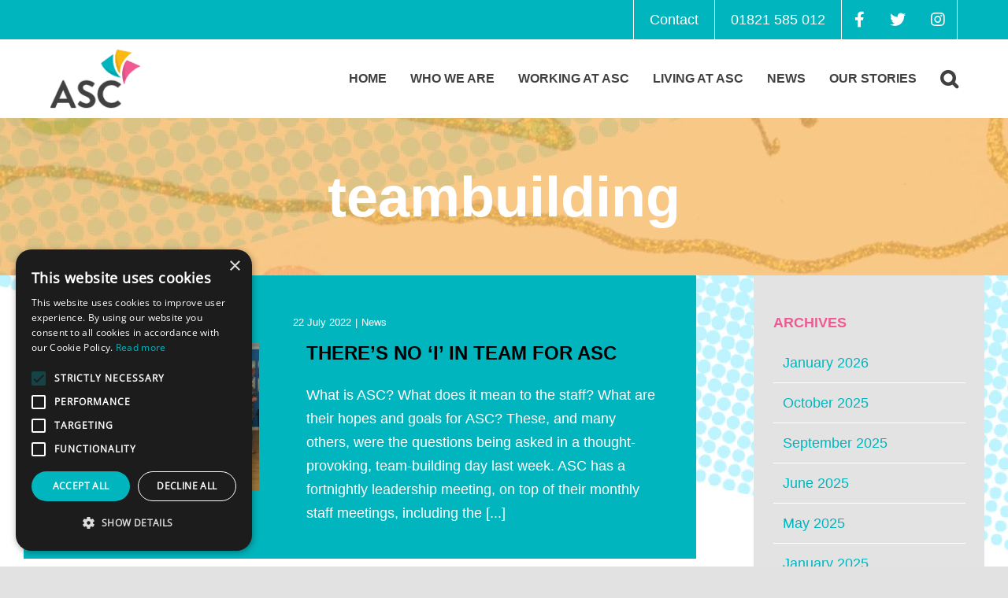

--- FILE ---
content_type: text/html; charset=utf-8
request_url: https://www.google.com/recaptcha/api2/anchor?ar=1&k=6LehIlQrAAAAAPZUQ_8BF37YGYuD1kVZZDGh-yhZ&co=aHR0cHM6Ly9hc2MtbGl2aW5nLmNvLnVrOjQ0Mw..&hl=en-GB&v=PoyoqOPhxBO7pBk68S4YbpHZ&size=invisible&badge=inline&anchor-ms=20000&execute-ms=30000&cb=895za72vzkcd
body_size: 48858
content:
<!DOCTYPE HTML><html dir="ltr" lang="en-GB"><head><meta http-equiv="Content-Type" content="text/html; charset=UTF-8">
<meta http-equiv="X-UA-Compatible" content="IE=edge">
<title>reCAPTCHA</title>
<style type="text/css">
/* cyrillic-ext */
@font-face {
  font-family: 'Roboto';
  font-style: normal;
  font-weight: 400;
  font-stretch: 100%;
  src: url(//fonts.gstatic.com/s/roboto/v48/KFO7CnqEu92Fr1ME7kSn66aGLdTylUAMa3GUBHMdazTgWw.woff2) format('woff2');
  unicode-range: U+0460-052F, U+1C80-1C8A, U+20B4, U+2DE0-2DFF, U+A640-A69F, U+FE2E-FE2F;
}
/* cyrillic */
@font-face {
  font-family: 'Roboto';
  font-style: normal;
  font-weight: 400;
  font-stretch: 100%;
  src: url(//fonts.gstatic.com/s/roboto/v48/KFO7CnqEu92Fr1ME7kSn66aGLdTylUAMa3iUBHMdazTgWw.woff2) format('woff2');
  unicode-range: U+0301, U+0400-045F, U+0490-0491, U+04B0-04B1, U+2116;
}
/* greek-ext */
@font-face {
  font-family: 'Roboto';
  font-style: normal;
  font-weight: 400;
  font-stretch: 100%;
  src: url(//fonts.gstatic.com/s/roboto/v48/KFO7CnqEu92Fr1ME7kSn66aGLdTylUAMa3CUBHMdazTgWw.woff2) format('woff2');
  unicode-range: U+1F00-1FFF;
}
/* greek */
@font-face {
  font-family: 'Roboto';
  font-style: normal;
  font-weight: 400;
  font-stretch: 100%;
  src: url(//fonts.gstatic.com/s/roboto/v48/KFO7CnqEu92Fr1ME7kSn66aGLdTylUAMa3-UBHMdazTgWw.woff2) format('woff2');
  unicode-range: U+0370-0377, U+037A-037F, U+0384-038A, U+038C, U+038E-03A1, U+03A3-03FF;
}
/* math */
@font-face {
  font-family: 'Roboto';
  font-style: normal;
  font-weight: 400;
  font-stretch: 100%;
  src: url(//fonts.gstatic.com/s/roboto/v48/KFO7CnqEu92Fr1ME7kSn66aGLdTylUAMawCUBHMdazTgWw.woff2) format('woff2');
  unicode-range: U+0302-0303, U+0305, U+0307-0308, U+0310, U+0312, U+0315, U+031A, U+0326-0327, U+032C, U+032F-0330, U+0332-0333, U+0338, U+033A, U+0346, U+034D, U+0391-03A1, U+03A3-03A9, U+03B1-03C9, U+03D1, U+03D5-03D6, U+03F0-03F1, U+03F4-03F5, U+2016-2017, U+2034-2038, U+203C, U+2040, U+2043, U+2047, U+2050, U+2057, U+205F, U+2070-2071, U+2074-208E, U+2090-209C, U+20D0-20DC, U+20E1, U+20E5-20EF, U+2100-2112, U+2114-2115, U+2117-2121, U+2123-214F, U+2190, U+2192, U+2194-21AE, U+21B0-21E5, U+21F1-21F2, U+21F4-2211, U+2213-2214, U+2216-22FF, U+2308-230B, U+2310, U+2319, U+231C-2321, U+2336-237A, U+237C, U+2395, U+239B-23B7, U+23D0, U+23DC-23E1, U+2474-2475, U+25AF, U+25B3, U+25B7, U+25BD, U+25C1, U+25CA, U+25CC, U+25FB, U+266D-266F, U+27C0-27FF, U+2900-2AFF, U+2B0E-2B11, U+2B30-2B4C, U+2BFE, U+3030, U+FF5B, U+FF5D, U+1D400-1D7FF, U+1EE00-1EEFF;
}
/* symbols */
@font-face {
  font-family: 'Roboto';
  font-style: normal;
  font-weight: 400;
  font-stretch: 100%;
  src: url(//fonts.gstatic.com/s/roboto/v48/KFO7CnqEu92Fr1ME7kSn66aGLdTylUAMaxKUBHMdazTgWw.woff2) format('woff2');
  unicode-range: U+0001-000C, U+000E-001F, U+007F-009F, U+20DD-20E0, U+20E2-20E4, U+2150-218F, U+2190, U+2192, U+2194-2199, U+21AF, U+21E6-21F0, U+21F3, U+2218-2219, U+2299, U+22C4-22C6, U+2300-243F, U+2440-244A, U+2460-24FF, U+25A0-27BF, U+2800-28FF, U+2921-2922, U+2981, U+29BF, U+29EB, U+2B00-2BFF, U+4DC0-4DFF, U+FFF9-FFFB, U+10140-1018E, U+10190-1019C, U+101A0, U+101D0-101FD, U+102E0-102FB, U+10E60-10E7E, U+1D2C0-1D2D3, U+1D2E0-1D37F, U+1F000-1F0FF, U+1F100-1F1AD, U+1F1E6-1F1FF, U+1F30D-1F30F, U+1F315, U+1F31C, U+1F31E, U+1F320-1F32C, U+1F336, U+1F378, U+1F37D, U+1F382, U+1F393-1F39F, U+1F3A7-1F3A8, U+1F3AC-1F3AF, U+1F3C2, U+1F3C4-1F3C6, U+1F3CA-1F3CE, U+1F3D4-1F3E0, U+1F3ED, U+1F3F1-1F3F3, U+1F3F5-1F3F7, U+1F408, U+1F415, U+1F41F, U+1F426, U+1F43F, U+1F441-1F442, U+1F444, U+1F446-1F449, U+1F44C-1F44E, U+1F453, U+1F46A, U+1F47D, U+1F4A3, U+1F4B0, U+1F4B3, U+1F4B9, U+1F4BB, U+1F4BF, U+1F4C8-1F4CB, U+1F4D6, U+1F4DA, U+1F4DF, U+1F4E3-1F4E6, U+1F4EA-1F4ED, U+1F4F7, U+1F4F9-1F4FB, U+1F4FD-1F4FE, U+1F503, U+1F507-1F50B, U+1F50D, U+1F512-1F513, U+1F53E-1F54A, U+1F54F-1F5FA, U+1F610, U+1F650-1F67F, U+1F687, U+1F68D, U+1F691, U+1F694, U+1F698, U+1F6AD, U+1F6B2, U+1F6B9-1F6BA, U+1F6BC, U+1F6C6-1F6CF, U+1F6D3-1F6D7, U+1F6E0-1F6EA, U+1F6F0-1F6F3, U+1F6F7-1F6FC, U+1F700-1F7FF, U+1F800-1F80B, U+1F810-1F847, U+1F850-1F859, U+1F860-1F887, U+1F890-1F8AD, U+1F8B0-1F8BB, U+1F8C0-1F8C1, U+1F900-1F90B, U+1F93B, U+1F946, U+1F984, U+1F996, U+1F9E9, U+1FA00-1FA6F, U+1FA70-1FA7C, U+1FA80-1FA89, U+1FA8F-1FAC6, U+1FACE-1FADC, U+1FADF-1FAE9, U+1FAF0-1FAF8, U+1FB00-1FBFF;
}
/* vietnamese */
@font-face {
  font-family: 'Roboto';
  font-style: normal;
  font-weight: 400;
  font-stretch: 100%;
  src: url(//fonts.gstatic.com/s/roboto/v48/KFO7CnqEu92Fr1ME7kSn66aGLdTylUAMa3OUBHMdazTgWw.woff2) format('woff2');
  unicode-range: U+0102-0103, U+0110-0111, U+0128-0129, U+0168-0169, U+01A0-01A1, U+01AF-01B0, U+0300-0301, U+0303-0304, U+0308-0309, U+0323, U+0329, U+1EA0-1EF9, U+20AB;
}
/* latin-ext */
@font-face {
  font-family: 'Roboto';
  font-style: normal;
  font-weight: 400;
  font-stretch: 100%;
  src: url(//fonts.gstatic.com/s/roboto/v48/KFO7CnqEu92Fr1ME7kSn66aGLdTylUAMa3KUBHMdazTgWw.woff2) format('woff2');
  unicode-range: U+0100-02BA, U+02BD-02C5, U+02C7-02CC, U+02CE-02D7, U+02DD-02FF, U+0304, U+0308, U+0329, U+1D00-1DBF, U+1E00-1E9F, U+1EF2-1EFF, U+2020, U+20A0-20AB, U+20AD-20C0, U+2113, U+2C60-2C7F, U+A720-A7FF;
}
/* latin */
@font-face {
  font-family: 'Roboto';
  font-style: normal;
  font-weight: 400;
  font-stretch: 100%;
  src: url(//fonts.gstatic.com/s/roboto/v48/KFO7CnqEu92Fr1ME7kSn66aGLdTylUAMa3yUBHMdazQ.woff2) format('woff2');
  unicode-range: U+0000-00FF, U+0131, U+0152-0153, U+02BB-02BC, U+02C6, U+02DA, U+02DC, U+0304, U+0308, U+0329, U+2000-206F, U+20AC, U+2122, U+2191, U+2193, U+2212, U+2215, U+FEFF, U+FFFD;
}
/* cyrillic-ext */
@font-face {
  font-family: 'Roboto';
  font-style: normal;
  font-weight: 500;
  font-stretch: 100%;
  src: url(//fonts.gstatic.com/s/roboto/v48/KFO7CnqEu92Fr1ME7kSn66aGLdTylUAMa3GUBHMdazTgWw.woff2) format('woff2');
  unicode-range: U+0460-052F, U+1C80-1C8A, U+20B4, U+2DE0-2DFF, U+A640-A69F, U+FE2E-FE2F;
}
/* cyrillic */
@font-face {
  font-family: 'Roboto';
  font-style: normal;
  font-weight: 500;
  font-stretch: 100%;
  src: url(//fonts.gstatic.com/s/roboto/v48/KFO7CnqEu92Fr1ME7kSn66aGLdTylUAMa3iUBHMdazTgWw.woff2) format('woff2');
  unicode-range: U+0301, U+0400-045F, U+0490-0491, U+04B0-04B1, U+2116;
}
/* greek-ext */
@font-face {
  font-family: 'Roboto';
  font-style: normal;
  font-weight: 500;
  font-stretch: 100%;
  src: url(//fonts.gstatic.com/s/roboto/v48/KFO7CnqEu92Fr1ME7kSn66aGLdTylUAMa3CUBHMdazTgWw.woff2) format('woff2');
  unicode-range: U+1F00-1FFF;
}
/* greek */
@font-face {
  font-family: 'Roboto';
  font-style: normal;
  font-weight: 500;
  font-stretch: 100%;
  src: url(//fonts.gstatic.com/s/roboto/v48/KFO7CnqEu92Fr1ME7kSn66aGLdTylUAMa3-UBHMdazTgWw.woff2) format('woff2');
  unicode-range: U+0370-0377, U+037A-037F, U+0384-038A, U+038C, U+038E-03A1, U+03A3-03FF;
}
/* math */
@font-face {
  font-family: 'Roboto';
  font-style: normal;
  font-weight: 500;
  font-stretch: 100%;
  src: url(//fonts.gstatic.com/s/roboto/v48/KFO7CnqEu92Fr1ME7kSn66aGLdTylUAMawCUBHMdazTgWw.woff2) format('woff2');
  unicode-range: U+0302-0303, U+0305, U+0307-0308, U+0310, U+0312, U+0315, U+031A, U+0326-0327, U+032C, U+032F-0330, U+0332-0333, U+0338, U+033A, U+0346, U+034D, U+0391-03A1, U+03A3-03A9, U+03B1-03C9, U+03D1, U+03D5-03D6, U+03F0-03F1, U+03F4-03F5, U+2016-2017, U+2034-2038, U+203C, U+2040, U+2043, U+2047, U+2050, U+2057, U+205F, U+2070-2071, U+2074-208E, U+2090-209C, U+20D0-20DC, U+20E1, U+20E5-20EF, U+2100-2112, U+2114-2115, U+2117-2121, U+2123-214F, U+2190, U+2192, U+2194-21AE, U+21B0-21E5, U+21F1-21F2, U+21F4-2211, U+2213-2214, U+2216-22FF, U+2308-230B, U+2310, U+2319, U+231C-2321, U+2336-237A, U+237C, U+2395, U+239B-23B7, U+23D0, U+23DC-23E1, U+2474-2475, U+25AF, U+25B3, U+25B7, U+25BD, U+25C1, U+25CA, U+25CC, U+25FB, U+266D-266F, U+27C0-27FF, U+2900-2AFF, U+2B0E-2B11, U+2B30-2B4C, U+2BFE, U+3030, U+FF5B, U+FF5D, U+1D400-1D7FF, U+1EE00-1EEFF;
}
/* symbols */
@font-face {
  font-family: 'Roboto';
  font-style: normal;
  font-weight: 500;
  font-stretch: 100%;
  src: url(//fonts.gstatic.com/s/roboto/v48/KFO7CnqEu92Fr1ME7kSn66aGLdTylUAMaxKUBHMdazTgWw.woff2) format('woff2');
  unicode-range: U+0001-000C, U+000E-001F, U+007F-009F, U+20DD-20E0, U+20E2-20E4, U+2150-218F, U+2190, U+2192, U+2194-2199, U+21AF, U+21E6-21F0, U+21F3, U+2218-2219, U+2299, U+22C4-22C6, U+2300-243F, U+2440-244A, U+2460-24FF, U+25A0-27BF, U+2800-28FF, U+2921-2922, U+2981, U+29BF, U+29EB, U+2B00-2BFF, U+4DC0-4DFF, U+FFF9-FFFB, U+10140-1018E, U+10190-1019C, U+101A0, U+101D0-101FD, U+102E0-102FB, U+10E60-10E7E, U+1D2C0-1D2D3, U+1D2E0-1D37F, U+1F000-1F0FF, U+1F100-1F1AD, U+1F1E6-1F1FF, U+1F30D-1F30F, U+1F315, U+1F31C, U+1F31E, U+1F320-1F32C, U+1F336, U+1F378, U+1F37D, U+1F382, U+1F393-1F39F, U+1F3A7-1F3A8, U+1F3AC-1F3AF, U+1F3C2, U+1F3C4-1F3C6, U+1F3CA-1F3CE, U+1F3D4-1F3E0, U+1F3ED, U+1F3F1-1F3F3, U+1F3F5-1F3F7, U+1F408, U+1F415, U+1F41F, U+1F426, U+1F43F, U+1F441-1F442, U+1F444, U+1F446-1F449, U+1F44C-1F44E, U+1F453, U+1F46A, U+1F47D, U+1F4A3, U+1F4B0, U+1F4B3, U+1F4B9, U+1F4BB, U+1F4BF, U+1F4C8-1F4CB, U+1F4D6, U+1F4DA, U+1F4DF, U+1F4E3-1F4E6, U+1F4EA-1F4ED, U+1F4F7, U+1F4F9-1F4FB, U+1F4FD-1F4FE, U+1F503, U+1F507-1F50B, U+1F50D, U+1F512-1F513, U+1F53E-1F54A, U+1F54F-1F5FA, U+1F610, U+1F650-1F67F, U+1F687, U+1F68D, U+1F691, U+1F694, U+1F698, U+1F6AD, U+1F6B2, U+1F6B9-1F6BA, U+1F6BC, U+1F6C6-1F6CF, U+1F6D3-1F6D7, U+1F6E0-1F6EA, U+1F6F0-1F6F3, U+1F6F7-1F6FC, U+1F700-1F7FF, U+1F800-1F80B, U+1F810-1F847, U+1F850-1F859, U+1F860-1F887, U+1F890-1F8AD, U+1F8B0-1F8BB, U+1F8C0-1F8C1, U+1F900-1F90B, U+1F93B, U+1F946, U+1F984, U+1F996, U+1F9E9, U+1FA00-1FA6F, U+1FA70-1FA7C, U+1FA80-1FA89, U+1FA8F-1FAC6, U+1FACE-1FADC, U+1FADF-1FAE9, U+1FAF0-1FAF8, U+1FB00-1FBFF;
}
/* vietnamese */
@font-face {
  font-family: 'Roboto';
  font-style: normal;
  font-weight: 500;
  font-stretch: 100%;
  src: url(//fonts.gstatic.com/s/roboto/v48/KFO7CnqEu92Fr1ME7kSn66aGLdTylUAMa3OUBHMdazTgWw.woff2) format('woff2');
  unicode-range: U+0102-0103, U+0110-0111, U+0128-0129, U+0168-0169, U+01A0-01A1, U+01AF-01B0, U+0300-0301, U+0303-0304, U+0308-0309, U+0323, U+0329, U+1EA0-1EF9, U+20AB;
}
/* latin-ext */
@font-face {
  font-family: 'Roboto';
  font-style: normal;
  font-weight: 500;
  font-stretch: 100%;
  src: url(//fonts.gstatic.com/s/roboto/v48/KFO7CnqEu92Fr1ME7kSn66aGLdTylUAMa3KUBHMdazTgWw.woff2) format('woff2');
  unicode-range: U+0100-02BA, U+02BD-02C5, U+02C7-02CC, U+02CE-02D7, U+02DD-02FF, U+0304, U+0308, U+0329, U+1D00-1DBF, U+1E00-1E9F, U+1EF2-1EFF, U+2020, U+20A0-20AB, U+20AD-20C0, U+2113, U+2C60-2C7F, U+A720-A7FF;
}
/* latin */
@font-face {
  font-family: 'Roboto';
  font-style: normal;
  font-weight: 500;
  font-stretch: 100%;
  src: url(//fonts.gstatic.com/s/roboto/v48/KFO7CnqEu92Fr1ME7kSn66aGLdTylUAMa3yUBHMdazQ.woff2) format('woff2');
  unicode-range: U+0000-00FF, U+0131, U+0152-0153, U+02BB-02BC, U+02C6, U+02DA, U+02DC, U+0304, U+0308, U+0329, U+2000-206F, U+20AC, U+2122, U+2191, U+2193, U+2212, U+2215, U+FEFF, U+FFFD;
}
/* cyrillic-ext */
@font-face {
  font-family: 'Roboto';
  font-style: normal;
  font-weight: 900;
  font-stretch: 100%;
  src: url(//fonts.gstatic.com/s/roboto/v48/KFO7CnqEu92Fr1ME7kSn66aGLdTylUAMa3GUBHMdazTgWw.woff2) format('woff2');
  unicode-range: U+0460-052F, U+1C80-1C8A, U+20B4, U+2DE0-2DFF, U+A640-A69F, U+FE2E-FE2F;
}
/* cyrillic */
@font-face {
  font-family: 'Roboto';
  font-style: normal;
  font-weight: 900;
  font-stretch: 100%;
  src: url(//fonts.gstatic.com/s/roboto/v48/KFO7CnqEu92Fr1ME7kSn66aGLdTylUAMa3iUBHMdazTgWw.woff2) format('woff2');
  unicode-range: U+0301, U+0400-045F, U+0490-0491, U+04B0-04B1, U+2116;
}
/* greek-ext */
@font-face {
  font-family: 'Roboto';
  font-style: normal;
  font-weight: 900;
  font-stretch: 100%;
  src: url(//fonts.gstatic.com/s/roboto/v48/KFO7CnqEu92Fr1ME7kSn66aGLdTylUAMa3CUBHMdazTgWw.woff2) format('woff2');
  unicode-range: U+1F00-1FFF;
}
/* greek */
@font-face {
  font-family: 'Roboto';
  font-style: normal;
  font-weight: 900;
  font-stretch: 100%;
  src: url(//fonts.gstatic.com/s/roboto/v48/KFO7CnqEu92Fr1ME7kSn66aGLdTylUAMa3-UBHMdazTgWw.woff2) format('woff2');
  unicode-range: U+0370-0377, U+037A-037F, U+0384-038A, U+038C, U+038E-03A1, U+03A3-03FF;
}
/* math */
@font-face {
  font-family: 'Roboto';
  font-style: normal;
  font-weight: 900;
  font-stretch: 100%;
  src: url(//fonts.gstatic.com/s/roboto/v48/KFO7CnqEu92Fr1ME7kSn66aGLdTylUAMawCUBHMdazTgWw.woff2) format('woff2');
  unicode-range: U+0302-0303, U+0305, U+0307-0308, U+0310, U+0312, U+0315, U+031A, U+0326-0327, U+032C, U+032F-0330, U+0332-0333, U+0338, U+033A, U+0346, U+034D, U+0391-03A1, U+03A3-03A9, U+03B1-03C9, U+03D1, U+03D5-03D6, U+03F0-03F1, U+03F4-03F5, U+2016-2017, U+2034-2038, U+203C, U+2040, U+2043, U+2047, U+2050, U+2057, U+205F, U+2070-2071, U+2074-208E, U+2090-209C, U+20D0-20DC, U+20E1, U+20E5-20EF, U+2100-2112, U+2114-2115, U+2117-2121, U+2123-214F, U+2190, U+2192, U+2194-21AE, U+21B0-21E5, U+21F1-21F2, U+21F4-2211, U+2213-2214, U+2216-22FF, U+2308-230B, U+2310, U+2319, U+231C-2321, U+2336-237A, U+237C, U+2395, U+239B-23B7, U+23D0, U+23DC-23E1, U+2474-2475, U+25AF, U+25B3, U+25B7, U+25BD, U+25C1, U+25CA, U+25CC, U+25FB, U+266D-266F, U+27C0-27FF, U+2900-2AFF, U+2B0E-2B11, U+2B30-2B4C, U+2BFE, U+3030, U+FF5B, U+FF5D, U+1D400-1D7FF, U+1EE00-1EEFF;
}
/* symbols */
@font-face {
  font-family: 'Roboto';
  font-style: normal;
  font-weight: 900;
  font-stretch: 100%;
  src: url(//fonts.gstatic.com/s/roboto/v48/KFO7CnqEu92Fr1ME7kSn66aGLdTylUAMaxKUBHMdazTgWw.woff2) format('woff2');
  unicode-range: U+0001-000C, U+000E-001F, U+007F-009F, U+20DD-20E0, U+20E2-20E4, U+2150-218F, U+2190, U+2192, U+2194-2199, U+21AF, U+21E6-21F0, U+21F3, U+2218-2219, U+2299, U+22C4-22C6, U+2300-243F, U+2440-244A, U+2460-24FF, U+25A0-27BF, U+2800-28FF, U+2921-2922, U+2981, U+29BF, U+29EB, U+2B00-2BFF, U+4DC0-4DFF, U+FFF9-FFFB, U+10140-1018E, U+10190-1019C, U+101A0, U+101D0-101FD, U+102E0-102FB, U+10E60-10E7E, U+1D2C0-1D2D3, U+1D2E0-1D37F, U+1F000-1F0FF, U+1F100-1F1AD, U+1F1E6-1F1FF, U+1F30D-1F30F, U+1F315, U+1F31C, U+1F31E, U+1F320-1F32C, U+1F336, U+1F378, U+1F37D, U+1F382, U+1F393-1F39F, U+1F3A7-1F3A8, U+1F3AC-1F3AF, U+1F3C2, U+1F3C4-1F3C6, U+1F3CA-1F3CE, U+1F3D4-1F3E0, U+1F3ED, U+1F3F1-1F3F3, U+1F3F5-1F3F7, U+1F408, U+1F415, U+1F41F, U+1F426, U+1F43F, U+1F441-1F442, U+1F444, U+1F446-1F449, U+1F44C-1F44E, U+1F453, U+1F46A, U+1F47D, U+1F4A3, U+1F4B0, U+1F4B3, U+1F4B9, U+1F4BB, U+1F4BF, U+1F4C8-1F4CB, U+1F4D6, U+1F4DA, U+1F4DF, U+1F4E3-1F4E6, U+1F4EA-1F4ED, U+1F4F7, U+1F4F9-1F4FB, U+1F4FD-1F4FE, U+1F503, U+1F507-1F50B, U+1F50D, U+1F512-1F513, U+1F53E-1F54A, U+1F54F-1F5FA, U+1F610, U+1F650-1F67F, U+1F687, U+1F68D, U+1F691, U+1F694, U+1F698, U+1F6AD, U+1F6B2, U+1F6B9-1F6BA, U+1F6BC, U+1F6C6-1F6CF, U+1F6D3-1F6D7, U+1F6E0-1F6EA, U+1F6F0-1F6F3, U+1F6F7-1F6FC, U+1F700-1F7FF, U+1F800-1F80B, U+1F810-1F847, U+1F850-1F859, U+1F860-1F887, U+1F890-1F8AD, U+1F8B0-1F8BB, U+1F8C0-1F8C1, U+1F900-1F90B, U+1F93B, U+1F946, U+1F984, U+1F996, U+1F9E9, U+1FA00-1FA6F, U+1FA70-1FA7C, U+1FA80-1FA89, U+1FA8F-1FAC6, U+1FACE-1FADC, U+1FADF-1FAE9, U+1FAF0-1FAF8, U+1FB00-1FBFF;
}
/* vietnamese */
@font-face {
  font-family: 'Roboto';
  font-style: normal;
  font-weight: 900;
  font-stretch: 100%;
  src: url(//fonts.gstatic.com/s/roboto/v48/KFO7CnqEu92Fr1ME7kSn66aGLdTylUAMa3OUBHMdazTgWw.woff2) format('woff2');
  unicode-range: U+0102-0103, U+0110-0111, U+0128-0129, U+0168-0169, U+01A0-01A1, U+01AF-01B0, U+0300-0301, U+0303-0304, U+0308-0309, U+0323, U+0329, U+1EA0-1EF9, U+20AB;
}
/* latin-ext */
@font-face {
  font-family: 'Roboto';
  font-style: normal;
  font-weight: 900;
  font-stretch: 100%;
  src: url(//fonts.gstatic.com/s/roboto/v48/KFO7CnqEu92Fr1ME7kSn66aGLdTylUAMa3KUBHMdazTgWw.woff2) format('woff2');
  unicode-range: U+0100-02BA, U+02BD-02C5, U+02C7-02CC, U+02CE-02D7, U+02DD-02FF, U+0304, U+0308, U+0329, U+1D00-1DBF, U+1E00-1E9F, U+1EF2-1EFF, U+2020, U+20A0-20AB, U+20AD-20C0, U+2113, U+2C60-2C7F, U+A720-A7FF;
}
/* latin */
@font-face {
  font-family: 'Roboto';
  font-style: normal;
  font-weight: 900;
  font-stretch: 100%;
  src: url(//fonts.gstatic.com/s/roboto/v48/KFO7CnqEu92Fr1ME7kSn66aGLdTylUAMa3yUBHMdazQ.woff2) format('woff2');
  unicode-range: U+0000-00FF, U+0131, U+0152-0153, U+02BB-02BC, U+02C6, U+02DA, U+02DC, U+0304, U+0308, U+0329, U+2000-206F, U+20AC, U+2122, U+2191, U+2193, U+2212, U+2215, U+FEFF, U+FFFD;
}

</style>
<link rel="stylesheet" type="text/css" href="https://www.gstatic.com/recaptcha/releases/PoyoqOPhxBO7pBk68S4YbpHZ/styles__ltr.css">
<script nonce="tnGdwnWDjMQGIr21uh_aIg" type="text/javascript">window['__recaptcha_api'] = 'https://www.google.com/recaptcha/api2/';</script>
<script type="text/javascript" src="https://www.gstatic.com/recaptcha/releases/PoyoqOPhxBO7pBk68S4YbpHZ/recaptcha__en_gb.js" nonce="tnGdwnWDjMQGIr21uh_aIg">
      
    </script></head>
<body><div id="rc-anchor-alert" class="rc-anchor-alert"></div>
<input type="hidden" id="recaptcha-token" value="[base64]">
<script type="text/javascript" nonce="tnGdwnWDjMQGIr21uh_aIg">
      recaptcha.anchor.Main.init("[\x22ainput\x22,[\x22bgdata\x22,\x22\x22,\[base64]/[base64]/[base64]/[base64]/[base64]/[base64]/KGcoTywyNTMsTy5PKSxVRyhPLEMpKTpnKE8sMjUzLEMpLE8pKSxsKSksTykpfSxieT1mdW5jdGlvbihDLE8sdSxsKXtmb3IobD0odT1SKEMpLDApO08+MDtPLS0pbD1sPDw4fFooQyk7ZyhDLHUsbCl9LFVHPWZ1bmN0aW9uKEMsTyl7Qy5pLmxlbmd0aD4xMDQ/[base64]/[base64]/[base64]/[base64]/[base64]/[base64]/[base64]\\u003d\x22,\[base64]\\u003d\\u003d\x22,\x22N8KLwr0kw7Uowpk5G8KjcjkLwovDmMKxw4nCulHDvMKcwpI6w5gfSX0Kwq8VNGV6bsKBwpHDuCrCpMO4MsOnwpx3wqLDjwJKwpDDssKQwpJ+E8OITcKlwpZzw4DDscK8GcKsJwgew4Aiwr/Ch8OlM8OKwofCicKswrHCmwYkKMKGw4gRbzpnwpvCsw3DtgXClcKnWHbCqjrCncKZMCleWTQfcMK8w7xhwrVeOBPDsWR/[base64]/Cs8O/EcKSRcKow5YBQ8OIw7/Dt8O0w4dCcsKfw77DpRhoYcKHwqDCmm3CmsKQWUd0Z8OREcKEw4t7P8KzwpojbGoiw7sIwq07w4/CrxbDrMKXBV04woUiw4gfwog5w41FNsKQS8K+RcOVwo4+w5oKwo3DpG9/wrZrw7nCjDHCnDY8VAtuw5tvFMKRwp7ClsOqworDgMKVwrIjwqJCw7Rqw68Yw4rClHrCtsKWMsKQTV97VcKDw5V7YcOJDB54TsOodSXCpzoQwoF/F8K5CkXCoTPCjMKQAcO7w4HDl0jDrg/Dsl5jFMOQw7jCmWd1F0fCvsKCLMK/w4EPw4Nlw5/Cs8KMClo2VH1UGMKCQsO8C8OUU8OcfDV7LBJowp0lEMKaecKpQMOkwo/DucOHw70wwoXCkj4mw6YZw6vCicKkR8KPCGETwq7CoTotX1ViTwIkw6VuaMOzw6/DtR3DgHfClEc8D8OqI8KVw4fDvMOmQjDDpcKeRlvDosOfAMOpInErGcOxwqrDtsKTwpvComTDkcO2EcKTw4TDnMKPe8KiOsO1w7FwMnMCw67CtEXCv8OlbRnDiXTCmDkpw6TDiy1VAMKpwozCt0fCiRp/w6EwwoHCk2vCkx7DkXjDgMKsEsOTw6AeasOeGGrDoMO8w6vDkmwoHcOAwp7DhV7CjmlgFMKXdlTDrsKJaCDCghLDnMKeMMK9wrBfNQfCrxrCiQxfw6rDvX/DjMOAwogsEhVbbFpjAigSF8OOw714WkLDosOPw7DDosOlw7zDs0/DicKrw4rDhsO1w7YpSl/CqEwsw6PCisOzJMOJw5vDiRTCrWI+w7ckwp9PR8OIwpXCuMOUYGVKDhfDoRN4wpzDpsKDw5JSM1zDomUbw7lZbsOtwr/CsEQAw4BacMOwwrcvwrIrcglnwos2BzIhKBnCosOpw7sdw77Cvn9OLsOgQsKwwpEXJTTCqzonw5ADAcOMwpp8MGTDosO0w4ARdVwewpnCu2odJ3Ijwo5gXsKLfsO6D1YAbsOxIQ/DrFHDvBUCJgBjRcOCw4TCo2N5w6YmHFYAwoQ9W3fClD3Cr8KfQXdiRMO2GMOPwpk0woPCgsKtPn1/w6rCn3pIwq87O8OVKxoVUwgZQcK1w5/[base64]/ClsOPY17DncKRw7XCsMKAw5VhwrM5VVs/wrTDpX0DL8KrYcOVQ8OFw5E/a2nCvGBCM19FwqjCp8K4w5lqTsKCKiFjBigkTcOwfi8wGMOYWMOsJE8GbMKyw4DCrcOnwrDCr8K9XSDDhsKdwrbCshwkw5x3wqjDkULDoVrDkMOuw6DDu0MjXzFKwplefU7DginDgWJ8Hkw0C8K0fMO4woLCsngLBx/CgsKyw5nDijDDmsKow4zClj9pw4haJ8O1JwMUTsOgasKswqXDslLCo0oYdFjCncKvR21dawZpw5fCn8KSIMOgw41bw5gbBy5besKYG8KLw5LDlMOaA8OPwpZJwqbCojXCuMORw6jDqwMMw71Dwr/DosKQNjELGcOvfcKrS8Kbw4wlw7V+dD7Cmn99S8KNwpxswpbDg3TDuj/Drx7DocONw43CoMKjfB0vLMOVw4jDr8K0w4nDvsK0c2TDj3bCgsOpPMKQwoJnw7vCjsKcw5xGw7MOcWgtwqrDj8O2ScObw4hwwrTDjGXCqyTCocOAw4XDucObZ8K2wr8owpDCl8OSwo1iwr3DoivDrjjDlW8awozCr2/CvhpUScKLasOrw4EDwozDq8KzRsKWCgJodMK8wrnDr8Otw5LCqsKEw5zCncKxI8OCWGLCvlLDtMKuwpDCqcOlwonCusONKMOWw7sFaDpHC1bDgMOpF8OlwpZKw5Qvw4nDvsK8w4Q6wqrDo8KbfsO5w7JEw4IGP8O/[base64]/DmwvDm0Rgw6IDUMO/wqEWw7olU33CmcO7GcKyw5DCjEDClgEmwq7DnG/DsEvCq8O6w6/CtxUoen/DncOWwqBiwrcmCsOYH3vCp8KlwoTDlAECLFzDt8OGw4xfPFzCk8OkwocZw5jDmcOMW1h8GMKNw6lCw6/DlMOEIsOXw4jCsMK9wpMbYkY1wq/[base64]/[base64]/DiQTDo0LDvsOIXjzCigJHwrldw7XCisKKIm1wwqQWw6vCuXzDonbDu1TDhMOWQAzCjzEyJmszw69Cw7bDncOtOjJHw4F8Qw8nQnUZBn/DisK8wqzCs37Dr1FiHzprwoDDs2PDnBLCosKeWmrCtsKkPijCrMKwbhE0JTZ6JlNnEmTDlB90w6htwoEIEsOieMObwqzDmhdAEcOaXkPCk8O7wpHDnMOfwp/DhMOTwpfDn13DqMK3ZsOAwptGw7bDnGXDinHCuGAIwoUWScOVNSnDp8KVw4IWRMKPPh/CtgM5wqTDmMKEQMOywqc1CMK5wpgGWMKdw58GMsOaJcKjRzVrwqjDiQjDlMOmI8KDwrXCisO6wqd3w63ChW/CncOAw4nCllXDsMOzw7BZwpnCjE1Bw4wgXXLDh8KEw77ChAMxIMOvdsKYLj5YI0fDg8Kxw6bCh8Kawp5+wqPDuMKJbhY0wp7Ct1zDhsKuwok/VcKKwpHDr8KJBRjDp8OUW13DnCIBwpjCu38mw7gTwowSwol/w4zDp8O9RMK7w7VjMzI0UMOuwp1Lwo8efWVDH1PDnX3DtU1OwpLCnAx1KiAaw7h6wovDkcOadsONw6DCu8K7XsOeBsOlwo4bw6PCg1BSwqFewrFhD8OIw4DCrsOnSHPCmMOkwoh0F8O/w7zCqMKcGsOdwqQ6NTLDkmJ8w5fCjGTDlsO9IMOfNB5/w4TCpQQzw6lHZ8KxPGPCs8KpwrkNw4nCo8KWfsOLw64WHsKOJMOXw5cpw5hQw4nCgcO4woAbw6/CuMKMwqDDjcKdA8OWw6oOEVJCU8KvbXrCrmnCujHDh8KmZF4ywoVjw54lw4jCoSpqw4DCvMKtwokiH8Ojwq7CtgclwoclV0DCjX8Ow5JUM0NxWg/DvQUYIlQbwpR5wrB6wqLDkcO1wq/[base64]/[base64]/[base64]/[base64]/CgsOiXMKMwpRpZyrDlsOAw4BBw4EJw6HCmsKLYMK5dHdoQsKtw5nDoMO8wrUEJcO8w43CrsKEZXVsbcKSw4EVwr0Pb8ODw74Zw40odcObw4ArwqFKIcOpwqM5w77DmA7DswXCocKpw5FEworDgSHCiWcvF8Opw6o1wr/[base64]/CiUBZw6PDryxIw4jDhCwsCCAbDCbCgsK7DAhxXcKEYikLwotKDHYpWWN4EWQzw4TDlsK+w5rDgErDrzdQwrkgw4/CiF/CuMOlw6swBygjJ8OawpvDtFVtw63CvsK8TgDDosKnQsKqwrEQw5bCvmgda3ECI0fDk2BQFsKXwq98w7AywqRNwrHCvsOrw5xzcHkFB8Okw65xdsKYXcONAFzDllwAw5nClwbCmcK+UFnCosOhwq7ClEljwo/[base64]/w7NGFsOswpp2K2BeACLDqAMrWsOgwrRvwpHCkU/CpcOTwqx4TcKoQWt3KwwlwqvDusOXbsKzw4rDpxRUTWjCkmgCw49Lw7HCl3gaUBhrwo7Cqjw5WHw1UcO+HcO3w4wCw4/DgjXDmk1jw4rDrA0Hw4vChAE5d8O1wptSw4TCnMOgwp/[base64]/CusORw7jDh8Kyw6bCrcKiw7ZJw5M2JsO0ScKHw6ZLw4zCowdLD3AODcOYETh6QcKSMSzDiWV4W2t3w57Cl8O8w5DDrcO4RsK1IcOfXVIfw7hawozDmksae8OZWFvCn2XCp8KROW7ChcK7LcOSZR5JL8OKAsORJCTDvS9/wqsowowiXsOhw6XCnMK7wqjCo8OTw7QlwpB4w4XCoV7Cj8KBwrrCsQXCosOOw48VXcKFPynDn8OJA8OoXcKlwrvDoCvCssKkN8OJIwJ2w7XDv8OFwo0UJsOUwoTCogDCjcOVYMKXw7svwq/CkMOFw7/CvjMNwpcEwo3Dn8K5IcKKw4zDvMK4YMOBaxd3wr8awrBRw6LCiwrCkcKjdCgew7XCmsKGWyhIwpPCjsK0woMGwrPDosKFwp/DnTM5fnjDjlQsw7PDlMOvOgHCtMORe8KeHMO4w6rDmBB0wr3ClEI3Nk7DjcOyKXN0blV/wqdEw4FaEcKLUsKafzogMQrDsMKUVg00wqklwrp3DsOtD0YUwrnDkCwKw4vDonoewpPCtcKJTC9lTU82OgMHwqzDqcO6wp5sw6/Dlm7Do8KbOMK/Cm/DjsOEUMKSwpvCijPDs8OJa8KYZ3nCuxzDqcO8DAfChSXDocK5b8K2D3cNfRxvG2jCqMKnw4ozwo1aEw5Dw5vChMKaw6DDgcKbw7HCqykHCcOOBwfDshRpw7zCn8OdYsKHwrjDgSzDjMKKwoxWDMKjwo/DjcO/YQA8csKMw5nCkFIqTBtiw73DjMKww7FLdA3ClMOsw6zDjMKVw7bCjB8wwqg6w5LDrk/DkMOmTywWBkIIwrsZVMKZw65fflzDrsKiwofDt3YHJsKsOsKvw7wlwqJHAsKKMW7DhjI3XcOyw4sawrERRjlEwrkcYm3DvW/DkcKUwoEQFMK3MBrDlsOkw6PCrCbCmsOww5bClMOHS8OmBk7Cq8K8wqTDnBoEfFPDvm7Dn2fDvcKicHNcd8KsEcOVHFsgDRErwq5EaVDCs2prWnZDPcOyQibClsKewq7DgSpEM8OdVj/CnhvDm8KRDmVZw5pJFmTCk1htw7fDnDrDpsKifR3CjsOtw4VlHsOfQcOaSGzCkh8xwoLCgDfCosKgwrfDoMO2IktPwrJdw7wbAcKYAcOawq/CoiFhwqXDsXVlw57DmHzCinIPwrY7ScO/SsKYwqITMjnDpisVBMKeHC7CrMKCw41kwox9wq8FwrrDlcK/w7XCs2PDqGBHLcO+QkFCeErDs0t9wpvCqA/[base64]/DsMKqO159bmDCmMOqwo3Cn2LDmzdyVCbCjMO1asOUw4pFQcKcw5PDpsKjasKXRsOfwqwKwpxAw7duwobCk2rCoFw1dMKvw5Ylw6sxGQldwop6w7bDh8O/w6DCgFhaZsOfw4/CmVkQwo3Dk8OmCMOzambDunPDii7DtcKAD0vDksOKWsOnw49EVV0SaRTDocOHXD/DlVllHzZdI0nCrm/CoMKSEsOie8K7VWTDtwDCsj/[base64]/DjjPCq8OCcCfCgEHDgVjDmMO1w4BLQcOUw7zDrcOdaMOHw6nDkcKWwpsHwqTDkcOREWgaw4vDkH02QQ/DnMO0J8OXCQksZsKqEcO4YgYqw6MjESXCtTvCsVTCocKvFcOSAMKzw6RjaGJCw51gQMOCXQgkUw/DkcOsw443EVVUwqVKw6TDnD3Di8OTw5nDoHwbKw8pCnAJw69wwrBbwpkqP8OJRsOmI8KtelwdbgTCk11HSsOQek9zwq3Cs1ZYwrDDoRXCl3bDo8OPwpzDuMOVZ8KVc8KZaVfDvGjDpsOGw4DDtsOhPw/Cv8KvVcKdwqjCswzCrMKfEcK9AHYrdx86EMKYwqTCtVPCrMO5DMOjwp7CixvDg8OkwpA1woZ0w48nJsKBBAnDhcKNw5HCpMOrw7hBw7cLBzfCn3MHbsOYw6rCvUDDssODe8OeS8KSw4lUw4jDsyHDsn12TsKUQcOlFxdwBcK5JcOHwpI/EsO+R2DDosKSw4zDpsKyVGfDhmVWVsKNCVnDnsOBw6snw7VuMy9aGsKEHMOow7/Cn8OwwrTCscOyw5/CpULDh8KEw79SMjTCs1/Cn8K0L8Oqw4DDhyF1w6vDoWsNwrzDuQvDnRN6B8OBwr0Aw7IKw7zCucOow7fCjXN5XRHDrcOnOx1PeMK1w6cQOVTCvsOmwpbClx1Nw4syaH0Gwroiw7zCo8KSwp82wpfCjcOHwo5twoIaw4NeIWPDlhR/[base64]/DvMONw68WVBvCgAAFwqVfw5LDnMOZwrE2GGtswqBrw67DgSbCpcOlw5oCwptwwoUCd8KNwr7Ctkg0w5gMOnw2wpzDpk/Coxt3w6dgw4vCtkTCiDLDnMONwrRxKsOQw6LCp0l0CcO8w4ZVw4tbesKBcsKGw4pHSzsiwoY4wpcCMgpNw5UXwpBxwp0Bw6EhADI9QzRkw5cGOhZCEsKtRi/DpVRMC2djw7UHTcK7W0HDkCzDvBtUe3bDnMK0w75uKljCrU7DiEXDtMK6HMOJDcKrwqcjCMOER8Kdw6IPwoTDpgtkwpMvNsO2wr3DmcO3a8O6YcOpThzCjsOLXMK5w4U5wo9ZNmoaT8KYwqbCiEXDrknDv0nDlMO4wodUwoZywp/Cj1ZtFlJzw5hQbhDChQcSaDbCg1PCjktQITRSB3fClcKnPcO5WsOOw6/CkWfDrMK3EMOOw6Ngd8OVTVfCscKKDU1ZH8O9CnHDisOwczzCqcKLwqzDu8OhPsO8NMKjTAJ+QQjCisKyYz7DncKXw4PCtcKrWRrDvloNE8KjYHLCm8Kpw4QWA8Kpw7daVMKJN8Kyw5bDhsOjwrbChsOiwptdSMKVw7MecA99wr/CrsOGYxp9X1BZwoMew6BnV8KjUsKDw7t7DsKhwrYOw5B7wq3ChEoaw5Vjw4IZGVQKwrDCiHBJRsOdw4RUwoAzw5ZIT8O7w4bDhcKjw7QtesONDxfDjCXDg8Owwp7Djn/CnFXDlcKjw5nCuXvDpHnClxzDtMOfw5vCnsKYCcOQwqUfPMK9a8K6BsO0BsKpw4EJw69Fw4/DisKRw4BvDsKlw4vDvTszUMKLw6BHwrApw4FHwqxuUsKUD8O7AcOAEhMjNzZ9ZQPDtwzDmMODJsObwqNeSyAiZcO7wr7DvTjDtwNBIsKIw5vCgsKZw7bDlcKfDMOIw5bDryrCmMO8w7DDu3MwJ8OIwqhiwoMxwoVywr0fwppywpk2L11/FsKseMKBwr9IOMO6woLDtsKlw7jDvMKyHcK3ekTDpsKdRi5fKsOITTTDtMK/T8OVGx8kCcOVJHwFwqXDvGMmVMKDw48tw6PDgsOVwqfCqsKVw4LCoALDmGLCl8KyPTsYRDUTwpDCkn7DpE/CsDXCg8Kxw5YpwqUrw5FwU2JKUgHCt1kwwoACw50Mw7zDmzTDhhfDs8KuGmxRw6fDssOVw6fCm1jDr8K2TcOAw6tGwrsZBhVqWMKcw67DmMO/[base64]/DnDjDr8K6w4UhBRcZw47Dpgk0wrsWHwPDusORw73ComVvw7NDwp7Dvy/DkQs9w7fDiTrCmsKewrgHFcKAwoHDjjnDkmnDqMO9wo5uDRgFwog9w7QVecO/WsOyw6XCiFnCvG3Cl8OcFihNXcKXwobCnMOiwrDDmcKnCAg6f13DqQ/CscOgH20zIMKcJsO8woHDocOQA8ODw5grOsK6wptpLcOUw4HDpQ9Vw6vDkMK5XMOaw4IzwpFyw5DCm8OMQsKUwoxHwo3DmsO9IWrDpA9fw6HCk8OhZCDCoTjCpcKidcOvLC/DtsKGdcO8MQwRwqUME8KjRlwYwp83VwgDwo46wrVkLMKBKsOnw51jQnjDunzDp0Q8wpbCtsO3wqYXdMOTwonDoiTCrCDCjHMGHMKzw7bDvQLCpcOINsKhDMK/[base64]/DMKow7czw5B6woInwqfCh8OoP8OOw5TCpSwCwphYw5c0fixdwrvDl8KQwrrCoynCk8OwZMKowoMfcMO8wqBSdVnCpcOiwq7CnwPCu8K8MsKzw5DDvBjChMKdwro9wrPDkiR0ZiAXVcOuwqsew4jCmsK/[base64]/[base64]/EinCqD3DpyzDiGXDgmvDqcKowptZwr7Co8KyGU3DpzXCncKdICjDimXDvMKow7pZCcOCPFM2woXClV7DnBfDr8KMA8OnwrXDnR4ETF/[base64]/CgsKew7HDhsOGw5FeEj3DkMOBw705TmDDjMOVfUpWwqA9J29rHsKqw4/Di8KNwoJ9w51zHiTCiAQPOMKkw6oHfcKww4dDwqhLMcONwrUlIikCw5dYOMK9w6Zswr7CtsKmHQ3CksOVYXgWw7dmwr5ye3LDr8OOMGXCqgAaPW87PApLwr8ofBLDjj/Dj8OrE3FhJsKJHMK1w6YkZAzCk2nCsiVsw7U3eCHDh8KRwqHCvTrDmcO8V8OYw4EbIhMMPD7Drh15w6LDgcOlBD/DtcKAMgomOsOQw6bDssKKw5rCrivCgsKQBGrCn8KNw6IUwpjCjg7ClcOtLcO/wpUdJm0owojClQlOfh/[base64]/DtgsfwrvCrwlAwr7CiCnDhcOjCcO9YlJPGsO+ASYGwp7Cn8OTw6JZGcKrWGrClD7DnizCh8KnNRBcX8OWw6HCrA3ClMORwq7CgGFjFEPDnsOkw6HCt8OpwofCgDd+wozCk8OfwpNXw7cHw6gSX3cZw57DqMKgMQLCp8OeaTHDgWLDo8OxJ2JGwqskwpZrw6dlw5/DmyoDw4QscsOBw4Buw6DDkSlXHsKLwqDDisK/AsOVUldybUtBeiXCq8O9XsObPcOYw50tRMOAB8ORZ8KmH8KvwoLCv0nDoztzSiTCr8KbTRrClMOlwojCnsOQASzDgMOUYiZhWF/Cv3VGwqrCkMKfRcOHHsO+w7jDqkTCqm5Zw5/Dj8KdDhTDvHMKWknCk2UBLANRXVTCuGoWwrwPwoZDVzJCwotKMcKqdcKkLMOXwq3CjcKRwqfCqSTChW12w4txwq8/[base64]/DtxLCvBgFUcOXADfDmcOyw5MdMFohwrvCucOzSBbDpSFEw6vCuE9NVsK6KMOjwpVnw5VnFQJJwqzCpBfDmcKoFmlXZR89fVHCkMO5CCHDmy3Dml4gfsKtw7fCv8O0WxI/[base64]/DqQNhwpbDj8O+O1jCuBTCtMOJPcOpCsKZcMO5woDCr3sRwp40wo7Di3HCmsOeMcOpwqvDmsOywoExwptcw6QMMzbDo8K3FcKEHcOjWGHDj3PDusKRwp/Dm1c5wq9zw63DoMOIwq5wwoLCgMKifsO2fcKHYsOYVVnDrABhwojDlD8QewHCk8OTcmt1P8OHEMKMw65STWrCjMK/JMOGdBbDj1nDlMKyw6fCompRwqQhwrl0woDDvzHChMKuBCgIwoc2woHCjMKywobCjcOkwrBLw6rDpsKGw5bDkcKKwrfDvxPCqy9RORhjwq/DgcOnw4MDQngYUj7DrHIdN8KXw7Y/worDssK4wrTCusOGw49Aw5FFJsKmwpQAwo0YBsOUwpfCiV/CucOcw5bDpMOjC8KWNsO/wp9BZMOnasOUXV3CtcK4w6fDjA7CssOUwqdGwqPCvsKvwoPDrFZawozCnsOeMMOYG8OoJ8O0NcOGw4Nvwp/CvMKfw4nCicOQw7/DoMK2YsOjw5V+w6ZSEsOOw6A/wp/DoDwteVIXw45Vwo5ILCYqSMO8wr3DkMK6w4rCgwDDqS4RBsO6QcO+YMO0w5fChsO9XznCp2kRETfDosOKG8KhICQrSMO0X3zDlMODGcKQwr3Cs8OgF8K7w6vDgUrDnzPDsm/DtsOdwo3DtMKAJk8wJ2x0NTnCtsOiw4fChMKkwqbDr8OVYsK9ByQxGl0Fw4khasOFMULDlMKewpsLwpvClEEsw5HCqcKyw4jDkCTDisK4w5vDr8Oswp53woliPsKGwp7Di8KjOsOCLsOSwpPCk8OlNnHCgjzDu0vChsOjw59RPFxoIcOhwoMlDsKRw6/ChcOoTW/[base64]/CuXUiw68mwrAEUMOwHcOIbx8mAMKGw4fCrSdZdlHDu8OIWitxBMKFSjs7w6kFTh7DosOUDcKVZw/DmlrCi0oTE8OewrA8dy5UPVzDssK6LlPDgMKLwqMbLMKxw5DDu8O4ZcOxS8KCwqLCu8KdwqHDpxddw7jClMOUS8K9WsKNIcKuPXjChGXDqsO/NsOOHxoMwoB4wrTCrknDpzJALcKeLUrDmHgAwqJjLUXDvCnCtGXCtk7DrsOOw5bDvsOzwpLChifDi1XDoMOSwrNGEsKlw5srw4/ClVJXwqxqBDrDnGDDhsKFwoEjFDbCqifChsK4YVXCo3MWNAASwoFaVMKTw4XCs8K3P8KcH2dBQzxiwoNGw6jDpsOWKmc3W8Kcw747w5dyeHYVA3vDnMKTailMKQbChMK0wp7Dp3DDu8KjQC0YHB/Co8OTEzTCh8Oqw6bDlA7DjRQOecO1w6p5w5HDtCkpwqzDhAhsLsOiw7dSw61ew4h6F8KCdcK2B8OtVcK5wqUfwp4Iw68WQ8OdGsO6AMOHw5nDiMK1wp3DokNOwrzDkhovBcK/[base64]/[base64]/w58eGDIddMKvwpjDr8OQQcK3w6Nsw6xVw6ZTGMOzwq1DwoNHwrUDBMOjLAlPT8KWwpk9wo/DvcO8woNzw63DsCrCsUDCssOrX106JMK6TcK4JRBOw4N0woMOw44awpgVwo3CmgHDh8OTNMKww5BTw4XCo8KoVsKBw73CjThyVQXCmQ7Cm8OdLcKLFcOEHj9SwpQuw5fDjEdYwqHDokBmQMO/KUrDp8OqD8OySGIOOMOaw5dUw5U/w6LDvTbDqRxqw7RzZXLCrMOJw7rDicKcwqAbaAAAw4diwrzDh8OTw6gLwoUlw4rCoHs8w6JOw5Fbw5scw4RZw4TCrMKzAmTClWJzw7RbJgN5wqfChMOMCMKQHGXDkMKhVsKAwoXDtsOnA8KSw4DCoMOAwrh8w50/IMKCw5E2wr8vJE5GT213LcK/SW/[base64]/DoS/Dsk7DmMO7DRTDlHLDrsKnwosCwo7DlwBowoLCs8O8f8K1PUdNZA51w7hkEMKhwqfDkCZba8OUwrYVw5waA2zCq1VvT0IKDmvCi3VPVGTDmjXDvntMw5rDilR+w4nCksOOUH5TwpzCrMKwwoAVw6lmw6J0e8ORwpnChwjDrFjCuX9rw5DDtG/DocKvwr4Owrw9ZsK5wq3CjsOrwp13w6NDwobCgzDCnCQRdSvCqsOaw6/CqMKbLsO2wr/[base64]/CtsKzwrkaHnHClMOBSC3CtxfDm8KwC8Kfc8KvIcO9w5QXwqPDsVvDkQrDph98w6/CicKSDhtow5wtb8OBQcKRw6RPJMKxMWNbHWZ5wrRzHgnCgQLChsOETBXDjcKiwpbDqsK+CQRVwr3ClsOXwo7CsVXCvFgXXnQwKMO1I8KkcsODT8KawqIzwprDicO9DMKwWTnDszZbw60GU8K3w5/Ds8KSwos3woZbAi3CuH7CjC/[base64]/CqSY3woF5CcKEAFhQaFbCsWlFw4ZmwpDDslfDun8QwoRwBUXClWLCrMO8wr5Ga1XDkMKywqvCv8OGwo46WMOcWzHDlcOJOStPw4Y+XzFtQ8OxLMKLKmbDkS8EWWzDqF5Ew5ZOFmXDgMOfG8O4wq3Di2/Ci8Orw5bCo8KwID43wpXCtMKVwoluwpd3AMKANsOoc8O6w41swovDphPCl8OJHwnCrmTCpcKuOC3DksO3dcO3w5zCusO2woggwr5Sb37DpMOBKSITwrDCnSHCmGXDr1oZEilTwpXDuHIyNWnDh0bDlMOPUTB8w6NoHRVnU8KEQMK/NlnCviDDg8O3w7Z/wrdacwFZw6c/w4fCuybCtGsQIcKXF28ewrd2TMK/asO5wrTCvhhMwpNrwprCg3LCszHDscOiGwTDjnzCpyp+w6gscxfDoMKpw48ENsODw5LDhFbCiQ3ChDEpAMOcLcOpLsO6BT1wDSATw6APw4nDu1FwNcKPw6zDtsKEwpQ4bMOiD8OVw7Aiw5kTJMKnwpjCng7Dt37DsMO/WwnCssKYHMK9wrbCi2s+GD/DkgbCvsOAw59NEMOtH8KMw65Hw7JZRFTCicOCYsKaEhoFw6HDoEwdw4lxUmDDnQF+w7ghwrp4w5wTcTrChXbDssOew5DCgcOuw7nChUfCnMK2wrJEw7Rdw4gPRcOmScOoTcKlci/CqMOqw4zDgh3DssO4wqEAw63DtXvCgcOIw7/DuMKFw5TDgcOvYsKTK8OvT0Q1wr41w5l0Lg/Ci1HCoz/CocOgwoRabMOpdEUVwokRJMOJHywyw4XChMKjw5HCkMKLwoIGQsO6wqbDqgjDkcKPBMOmNCvCn8OWaxzCg8KBw6F8wrHCj8OSw5gtPybCgMKFTjkUw5HCkA5gw5vDrANHU0w5wo95wqNNZ8OYWyrDmnvDp8Kkwo/[base64]/[base64]/Di8KzdsOfGsKUw77Dn8Kfwrwhw4DCulDCli4qQnZCdRrDj1rDgcOxWMOTw4TDlsK9wrvDlMO3wpp1UUI+FCEGVlQCZcOGwq/ChxzDjVMewoRkw5LDu8Orw74ew6TCusKjeUoxwpoNc8KhaCDDpMOHP8K1exF/w7DDly7Dl8KiUU1pEcKMworCkQYowrbCpcO7w61Jw6bCoVslJ8KuRMOtRW/DosKAcGZmwrsyUMOwJUXDsHdWwrs8w64ZwqlcWCDCgDTDiVPDuyrDvm/DmcKQCwldKyI8wo/CrUNrw5DDg8O7w5w7w57Dv8KldWolw4J1wqQVUMOfPHbCpGbDrMKzSg5XE2LDg8K6WADCkHM7w6cDw6RfAC4sMk7Do8KkWFvCkMK9GcKfRsKmw7RpcsOdSEA4wpLCs2jDi18Zw6dKFltAwqUwwqPDhEvCijoGLxZFw4XDo8OQw6cbw4RlbMKGwrB8w4/Dl8OXwqjDk1LCgMKbw5vCpEJRESfCtcKBw6JpXsKow6RPw5DDoixgw517dXtZZsOtwoVdwqDCucK+w6Q9U8OLN8KIbsKLDS9JwpUSwpzCmsOnw7HDsnPCjn87Vng7wpnCsR8GwrxdJ8KawoZIYMOuZxdcbn47csK/[base64]/DgcK8UsODGsOIw4F3woNLf2LCoyg1ESkYwrLDn1Y/[base64]/DjkDChnHCplnDiXYbO8K/OMK9wrPCmlnDjUbDk8OZZhPDksK3CcOBwo/DiMKcSMO+H8KGwp8YGWkcw5DDiFfCr8K5w6LCvynCoF7DpRdCw7PCl8OXwosbWMK4w6vClR/[base64]/CuMKxWmHCmsKtIMKBw48yaV9GBwrCtcKUw6TDrcK0wpzDgWtHAGELYAjCm8KeVMOpScKVw5/Dm8OBwrNid8OFYMOCw4vDnsKUwq/[base64]/CmMKYEcKZwovClX3DnmLCjMOcekRjw6EHfxfDqWPDpxDDusKTAigwwoTDrk/DrsOpwqbDkcOKCDVULsOPwrnCgCLDisKMIWFTw6UDwoHChV7DsQVRK8Omw6XCi8OqE1/DucK+ezfDt8OjczzCusOlQlTCg0cFK8KVZsOJwpzCqsKgwp/CrHHDu8OawpsAR8Oqw5RswoPCqWvCuSzDg8KORxfCvQHCksOOIFfCs8Olw7bCuFwaIMOpIxTDicKQTMOuQcK3w40ww4N0w7bCmcOlw5nCgcKqw55/[base64]/DicK5w7tKMcKPw71yUsOKw48JLSRfw6pew73DvsKnNMOHw63Dl8Kmw77CvcOVVXk3PwTCh2VCHsOTw4PDhhTDiDnDsCPCtcOuwrwcICTDkC3Dt8KpfcOXw5wxw6EPw7vCoMOewrljRSLCrD1EbAE+wonDgcK9IMKKwo/CkwN5wo0rNiXDisOaVcOgYcOsZMKcw5/[base64]/CqHjDkDzDmsONw57DojF/w7nDi8ODwrDDlCjCr8KLw7zDjMOMRMKkPQsTO8OEWlABMUYnw6F/w4PDhRLCk2DDnsOfPizDnD7DiMOpGcKlwpLCmMO3w4IMw7XCunPCq3tvcWcDw6fDszrDk8OFw7HClcKNMsOew4EVJiRzwp1sPmJBShZqA8OWExPDvMOTRiQawoA/w77Dr8K2UcKRQjnDkDVhwqkrFHLCvFw/RcKQwoPDiGfDkHdRR8KxUCN0wq/Dr10dw4UWYMKuwrrCo8OBJ8ORw6jCnVTDkUJ1w4tOwozDs8ObwrI9HMKswpLDqcKCw4gqBMK0VsO1CU/CsBnChMKFw6R1acOrM8Kcw6gpLsKmw4jCilsdw77DmTrChS8YFhl5wrsHQcKiw5LDjFfDv8Kmwq3DjiY4H8O7YcKNEDTDlQfCoFoWBifCm35RMcOTJxLDpMKGwrV+CnDCqEDDiHnChsO5DcKAAcKLw57DgMOXwqUvUmFqwqnCksOoJsOhciEmw40Vw6jDmQw2w6/CssK5wpvCksK0w4cBC3hJE8OYWMK0wonCqMKFFw/Dg8KPw58JTMKOwoxDw54Qw7vCnsO6A8KeNmVZVsKpZjzClMOYBnlkwqI1woBrPMOtecKLaTJhw6Zaw4zClsKBagPDvcK1wrbDiUs6DcOrS0I5NsO7OjvCpMO+VcKcQsKVLQTCqG7Ds8K2W2hjbDBTw7E0RC9Bw47CsjXCqQfDrQHCpRVORMKfP0wNwp9qwo/[base64]/Dg8KAZljCplY/w4s5QMK7FMK3w45YfsOdVgDDnAlcwrQCwptIeB4UesOoZ8KxwpdvRsOZYcODOwYjwqbDgUHDqMOVwpUTH0dQMSJdw63DgMOFw7/Cm8OwUk7DlEdUXsKqw6EeeMOPw4/CpBQuw7vDqMK1EDh4wooWSsOFdsKbwph0AU/DuVBzZcOoGjfChMK3DcKIQFXDhknDncOGQiA5w4xMwq/CsQHCvDTCtBrCl8O3wrjCrMOaGMOlw6lMJ8ONw4JRwpVpTcOJM3/CkCcHwoHCvcOCw6HDtjjCmnjCs0pwMMOmO8K/TS/[base64]/aEhuIMOmw48RJhhGwr8ewrBVw5nDmsKzw4NHw69dw6DDhzx9TcOmw73CmcKXwoHDiiDCrMOyB1IqwoQmcMOYw5J2AEzDjEvCu25ewqLDvxjDlWrCocK4GMOuwrVXwp3Ct3TCtT7DrsKEInPDlcKqQMOCw5jDj3NoPX7CocOVQFXCo20/w6jDvcKzc3jDmMOdwokRwqYYY8KKKsKsSXbChXDCujgBw4BTJmjDv8KywpXCs8Kww7jDgMKEwpwjwqx4w53CsMKLw4/[base64]/CvFQAWgrCjnLDr8OiVHUHw6J3wpPCvWV9GQEGRMKuIyPDmsOaR8OZwoNLQsOxw4gHw77DlcOVw40ow741w7UgUcKaw4UyDVjDsgRawq4WwqjCnsOVNxhoYcODPHjDh3LCjVo5EzRDwpV2worCgjbDrRfDix5Rw5PCsm/DsyhHwr0nwrbCuA/[base64]/DksOBOsKHeyPCjhPCugnCqMO/[base64]/DgMOyfcOyTsO/fsOuwpUJM8O1wr3CocO/VW3CtAYgw63CtH0vw4h4w67DvMKCw4YwM8O0wrHDtk/DrELDrMKWIGduZcOTw4zDs8OFHG9kwpfCi8Kqwpp8FMOfw6fDpGV/w7PDn1QRwrbDjiwrwr1IPcOiwrI/w6dsV8OgVmXCqy1bQcKwwqzCtMOjw67CucO6w61bbD/CtMOSwrLCrhRLeMODw7NhTcOMw6VKVMOCwoLDmw89w79EwqLCrAxcW8OZwrXDkcOYLMKywp/DlcO6QcO0wovCqRlSW0w7UTHChsOYw6pkF8OHDBkIw5zDmkzDhj3Do3cWcMKgw7cfBMKzwoxsw5vDqcOvEnHDoMKkYUjCuXfDjcOeCsOOw6zClFoOwoPCsMOTw5TCjcOywrXDmVQ5FcKjJHwlwq3CrsK1wr3CsMOqwq7DicOTw4Yyw4dEe8KTw7rCo0A2WW0Fw4A/bcKTwp3CocKYwrBfwqbCrsOSQcOEwo3CscO4bX7DmcKkwpYTw7YUw6hZVCo7wrBhH2s0AMKVbmvCqnQsAUYnw73DrcOnbcOEdMOWwr4Gw61Aw4LCksKiwq/ClcKdKBLDmE3DtW9uexbCpMOJw64kVBlJw5PDgHtpwqrCq8KJA8OBwrQ3wrZ2wrBywrlMw5/DsnfCu0/[base64]/DogbCqcKUw6/CqsOQwodhwr8ELRVBTmcMw6rCnGrCoDTDkmDDo8KFOHs/eXI3w5gxwoFTCMOfwoZxZVzCocK5w43CoMKyX8OdQcKow4TCucKDwrPDtB/[base64]/Dr8K3wp3Dh1TDnmgDw4wBe8O7wp9Rw4XDmsKcP8K6w7vCuQ8Xw54IcMKuw6onIlgtw6/DuMKhOcOcw5Y0bCzCg8O8QsOow4/CmMOBwqhnDMO/w7DCjsOmVMOnASzDi8KswqLCpC/CjhLCvsK6w77DpcOvXsKHw4/Cn8OKL2DDqVrCohjDn8OJw5wdwqXDvncAwol0w6lJEcKZw4/CoRHDisOWH8KgMyx6CcKQAijCm8OsESdHcsKRCMKXwp1fwpvCnRU/BcKdw7lpYzfDtcO8w5bCgcKfw6Jmw4/CnkdpSsK3w4hMcj3DrsKdecKIwr/CrcOCYsOOMsKrwq5NfTI0wpnDtRMISMK+woXCsThFSMKIwrVkwqAHGnY+wptveBcswr8vwqQVVABDwq7Dv8OWwoM3w7tbEinCpcO/Pg7Ch8KBCsOZw4PDvDowAMKCwqViw5wNw6Rbw4wDBHTCjhTDj8K2ecO1wp0RZcKywrHCgMOAwpUdwqAIVy0VwpnDoMOOBzljVQ3Cm8O9w7sww4h2fUAJwrbCrMKMwo3DjWzDo8OwwpwxCcKGGUV8NTp5w47DrFPCv8OgWsOxwocIw5siw5RHUl/CnU90BEIFYhHCvyTDucOcwoItwoLChcOecMOVw4Qiw4PCiF/ClEfCkxtyYC1tQcKial94wpXDrHAzF8KXw55sGxvDtWcVwpUww7JwcC/DrR5xw6zCjMODw4FVN8Kcwpwvaj3CkiF/GgN5wqTCkMOlQlsBw4LDlMK9wprCusKkLsKFw7zDvcOrw5Jzw7fChMOzw4IswqHCtsOrw6XDgR1Cw6nCixbDisKsPUfCsyDCnxzClDRFJMKueXfDsg9Iw6ssw4UswrXDrDkKwqhfw7bDjMKJwpkYwqHDp8KuTT9aAsO1b8OjR8OTwpPCoX/DpDDCl3lOw6rCjn3ChW81S8OWw43CvcKHwr3Cn8KOw6DDtsKbYsKDw7bDqQ3DtmnDq8OGYMOwLMKoCFNbw6TClDTDqMKQC8K+d8KhZHYOBsOIGcOlZgLCjg9bU8Orw4bDl8KvwqLCoEc/[base64]/Dq3nDqMKqwo0BeAwZw5LDpMKewqFwwpFHN8OQRxF3wpjDi8KyERzDuwrCu11BVcOGwoVCKcOdA2Qzw7TCmyVeSsK7dMOJwrnDmsOtTcKzwqnCmU/Co8OdETUIazI8VW/DhgzDqMKZLsKKBcOwEjzDsX8YXQomE8Omw7c3wq/[base64]/w6QFScO2TC8oSsKEwqRJcMOQwr/DvsOFFF7Cu8O8w7fCuQTDqcKZw5bDmsOrwpw1wqsgb0ZQw4/CowVZecKxw63CkcK5ccOlw5TCk8KbwopIVnNlDMK8PcK8wplNIsOFFsOxJMOOwp/DjFbCjlfDp8Kywq7DhcKIwo17P8Oww4rDjgQKDijDmBYqw6BqwpM2wpvDkXLCvcOdwp7Dnghww7nCr8OZAXzCt8OVw7kHwrzClG8rw54twrpcw79rw6fCncO+UMOtw7hrwrhZGMKHOcOzfhDCqk7Dq8OhdMKDUMK/wpZSw69kI8Okw6QhwrlSw5AWOsOK\x22],null,[\x22conf\x22,null,\x226LehIlQrAAAAAPZUQ_8BF37YGYuD1kVZZDGh-yhZ\x22,0,null,null,null,1,[21,125,63,73,95,87,41,43,42,83,102,105,109,121],[1017145,217],0,null,null,null,null,0,null,0,null,700,1,null,0,\x22CvYBEg8I8ajhFRgAOgZUOU5CNWISDwjmjuIVGAA6BlFCb29IYxIPCPeI5jcYADoGb2lsZURkEg8I8M3jFRgBOgZmSVZJaGISDwjiyqA3GAE6BmdMTkNIYxIPCN6/tzcYADoGZWF6dTZkEg8I2NKBMhgAOgZBcTc3dmYSDgi45ZQyGAE6BVFCT0QwEg8I0tuVNxgAOgZmZmFXQWUSDwiV2JQyGAA6BlBxNjBuZBIPCMXziDcYADoGYVhvaWFjEg8IjcqGMhgBOgZPd040dGYSDgiK/Yg3GAA6BU1mSUk0GhkIAxIVHRTwl+M3Dv++pQYZxJ0JGZzijAIZ\x22,0,0,null,null,1,null,0,0,null,null,null,0],\x22https://asc-living.co.uk:443\x22,null,[3,1,3],null,null,null,1,3600,[\x22https://www.google.com/intl/en-GB/policies/privacy/\x22,\x22https://www.google.com/intl/en-GB/policies/terms/\x22],\x22exLNw0ZJdQ28HBxYVs0bXjEoafeoBbiaxqYmEL6+vHI\\u003d\x22,1,0,null,1,1768495905756,0,0,[192,172],null,[139],\x22RC-mOqZUDt92Uotxw\x22,null,null,null,null,null,\x220dAFcWeA5BuIBawAPrN9L6XfYfsMOotA2WusRZs6cKZI07pHK0NwRIAbF9hgwrnNO07FnUfdY2ilIitw36i6gLyU5aurKd04HLiw\x22,1768578705740]");
    </script></body></html>

--- FILE ---
content_type: text/html; charset=UTF-8
request_url: https://asc-living.co.uk/wp-admin/admin-ajax.php
body_size: -491
content:
<input type="hidden" id="fusion-form-nonce-129" name="fusion-form-nonce-129" value="02aa526957" />